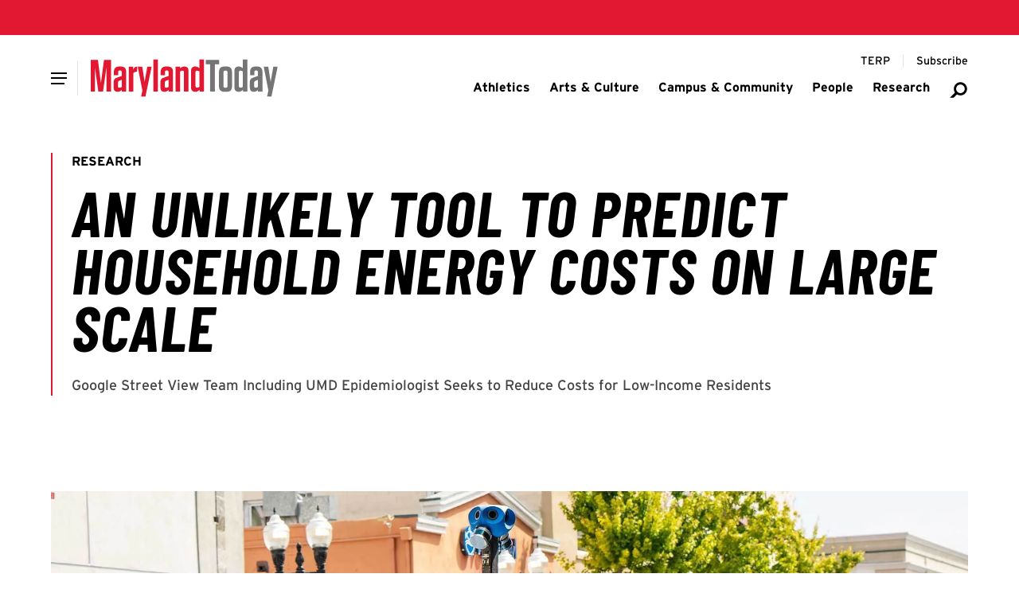

--- FILE ---
content_type: application/javascript; charset=utf-8
request_url: https://today.umd.edu/shellcraft/navigation.B-bkP7Xj.js
body_size: 22850
content:
import{S as e,K as t,M as n,w as r,N as o,O as s,P as i,c as a,Q as c}from"./events.Cz9uTkI6.js";import"./index.BVDEO55Z.js";import{c as u}from"./shared/umd-shell-fonts.Bb4newZs.js";import{s as l,m as p,a as f,aI as d,aJ as h,aK as v,a4 as m,a5 as y,a7 as b}from"./model-BaQaz-TB.Dnz_bvyT.js";import{h as w}from"./shared/umd-shell-header.CzKspeMq.js";import{d as g}from"./shared/umd-shell-rich-text.Ps3gFwMA.js";import"./shrinkThenRemove.ChuvXro5.js";const S=e=>{const t=document.createElement("template");return t.innerHTML="<style>".concat(e,"</style>"),t},_="data-child-ref",T="data-parent-ref",E="data-active",k="data-selected",O="data-slide",x="display-type",P="drawer-nav",I="interior-nav",L="navigation-slider-container",A="navigation-slider",C="navigation-slider-decorative-line",D="[".concat(x,"=").concat(P,"]"),M="[".concat(x,"=").concat(I,"]"),N=".".concat(L).concat(D),j=".".concat(L).concat(D," .").concat(C),R=".".concat(L).concat(D," .").concat(e.Elements.wrapper),F=".".concat(L).concat(D," .").concat(t.Elements.container),q=".".concat(L).concat(M," .").concat(t.Elements.container),U=".".concat(L).concat(M," .").concat(n.Elements.secondaryContainer," .").concat(t.Elements.container),Y=".".concat(L).concat(M," .").concat(e.Elements.headline),B="\n  ".concat(N," {\n    background-color: ").concat(u.white,";\n    padding: ").concat(l["2xl"]," 0;\n    width: calc(100vw - ").concat(l["8xl"],");\n    max-width: 400px;\n    min-width: 227px;\n  }\n\n  ").concat(R," {\n    padding: 0 ").concat(l.md,";\n  }\n\n  ").concat(j," {\n    display: block;\n  }\n\n  ").concat(F," {\n    padding-left: ").concat(l.sm,";\n  }\n"),W="\n  ".concat(q," {\n    border-bottom: 1px solid ").concat(u.gray.light,";\n    padding-bottom: ").concat(l.md,";\n    margin-bottom: ").concat(l.md,";\n  }\n\n  ").concat(U,":last-child {\n    margin-bottom: 0;\n  }\n\n  ").concat(Y," {\n    border-bottom: 1px solid ").concat(u.gray.light,";\n    padding-bottom: ").concat(l.md,";\n    margin-bottom: ").concat(l.md,";\n  }\n"),Q="\n  .".concat(C," {\n    position: absolute;\n    left: 0;\n    bottom: 0;\n    width: 100%;\n    height: 8px;\n    background-color: ").concat(u.red,";\n    display: none;\n  }\n"),G="\n  .".concat(A," {\n    position: relative;\n    overflow: hidden;\n    height: 100%;\n  }\n\n  .").concat(A," > * {\n    position: absolute;\n    top: 0;\n    left: 0;\n    width: 100%;\n    background-color: ").concat(u.white,";\n    display: none;\n  }\n\n  .").concat(A," > *[").concat(E,"] {\n    display: block;\n  }\n"),H="\n  .".concat(L," a[").concat(k,"] {\n    position: relative;\n  }\n\n  .").concat(L," a[").concat(k,"] span {\n    display: inline;\n    position: relative;\n    background-position: left calc(100% - 0px);\n    background-repeat: no-repeat;\n    background-size: 100% 2.5px;\n    background-image: linear-gradient(#ffd200, #ffd200);\n  }\n"),V={CreateElement:t=>(()=>{const n=document.createElement("div"),r=({withTransition:e=!1})=>{let t=500;c&&(t=Array.from(c.children).reduce((e,t)=>e+t.offsetHeight,50)),n.style.height="".concat(t,"px"),e&&(n.style.transition="height ".concat(300,"ms ease-in-out")),setTimeout(()=>{n.style.transition="none"},300)},o=({isRight:e=!1})=>{const t=n.querySelector("[".concat(E,"]")),r=e?(({element:e,attr:t})=>{const n=(e,t)=>!e||e.hasAttribute(t)?e:n(e.parentElement,t);return n(e,t)||e})({element:n.querySelector("[".concat(_,"=").concat(a,"]")),attr:O}):n.querySelector("[".concat(T,"=").concat(a,"]")),o=[t,r];if(!r)return null;const i=r.querySelector("a");if(!r||!t)throw new Error("Missing slide for slide event");(()=>{let n="100%",a="-100%";e&&(n="-100%",a="100%"),r.style.left=n,r.style.display="block",setTimeout(()=>{o.forEach(e=>{e.style.transition="transform ".concat(300,"ms ease-in-out"),e.style.transform="translateX(".concat(a,")")}),s({element:r,withTransition:!0})},100),setTimeout(()=>{o.forEach(e=>{e.style.transition="none",e.style.transform="translateX(0)",e.style.left="0",e.removeAttribute("style")}),r.setAttribute(E,""),t.removeAttribute(E),i&&i.focus()},400)})(),r.offsetHeight>n.offsetHeight&&setTimeout(()=>{r.style.overflowY="scroll",r.style.height="100%"},400)},s=({element:e,withTransition:t=!1})=>{c=e,setTimeout(()=>{r({withTransition:t})},100)},i=()=>{setTimeout(()=>{r({withTransition:!1})},200)};let a=null,c=null;const u=(t=>{const{displayType:n}=t,r=document.createElement("div"),o=document.createElement("div"),s=document.createElement("div");let i=I;return n===P&&(i=P),e.CreateElement({...t,slider:o}),o.classList.add(A),s.classList.add(C),r.appendChild(s),r.setAttribute(x,i),r.classList.add(L),r.appendChild(o),r.addEventListener("click",e=>{e.stopPropagation()}),r})({...t,GetContainer:()=>n,eventSlideLeft:()=>o({isRight:!1}),eventSlideRight:()=>o({isRight:!0}),setUpcomingSlide:e=>{a=e},setCurrentSlide:s,ATTRIBUTE_CHILD_REF:_,ATTRIBUTE_PARENT_REF:T,ATTRIBUTE_DATA_SLIDE:O,ATTRIBUTE_ACTIVE_SLIDE:E,currentSlide:c});return n.appendChild(u),window.addEventListener("resize",g(()=>{i()},20)),{container:n,events:{resize:i}}})(),Styles:"\n  .".concat(L," {\n    position: relative;\n    height: 100%;\n    cursor: default;\n  }\n\n  ").concat(e.Styles,"\n  ").concat(Q,"\n  ").concat(G,"\n  ").concat(H,"\n  ").concat(B,"\n  ").concat(W,"\n"),Elements:{slider:A}},z="nav-drawer-container",$="nav-drawer-overlay",K="nav-drawer-overlay-wrapper",X="nav-drawer-close-button",J="\n  .".concat(X," {\n    background-color: ").concat(u.red,";\n    display: flex;\n    align-items: center;\n    justify-content: center;\n    height: ").concat(l["2xl"],";\n    width: ").concat(l["2xl"],";\n    padding: 12px;\n    transition: background .5s ease-in-out;\n    order: 2;\n  }\n\n  .").concat(X,":hover,\n  .").concat(X,":focus {\n    background-color: ").concat(u.redDark,";\n  }\n\n  .").concat(X," svg {\n    fill: ").concat(u.white,";\n  }\n"),Z="\n  .".concat(z," {\n    position: fixed;\n    bottom: 0;\n    left: 0;\n    top: 0;\n    display: none;\n    z-index: 999999;\n  }\n\n  .").concat($," {\n    position: fixed;\n    top: 0;\n    left: 0;\n    height: 100vh;\n    width: 100vw;\n    background-color: rgba(0,0,0,0.5);\n    transition: opacity ").concat(300,"ms ease-in-out;\n    cursor: pointer;\n    opacity: 0;\n  }\n\n  .").concat(K," {\n    display: flex;\n    height: 100%;\n    transition: transform ").concat(400,"ms ease-in-out;\n    transform: translateX(-100%);\n  }\n\n  .").concat(K," > *:not(.").concat(X,") {\n    height: 100% !important;\n  }\n"),ee="\n  ".concat(V.Styles,"\n  ").concat(J,"\n  ").concat(Z,"\n"),te={CreateElement:e=>(()=>{const{context:t,primarySlideLinks:n}=e,r=document.querySelector("body"),o=document.createElement("div");if(!n)return null;const s=()=>{const e=o.querySelector(".".concat($)),t=e.querySelector(".".concat(K)),n=e.querySelector(".".concat(V.Elements.slider));e.style.opacity="0",t.style.transform="translateX(-100%)",setTimeout(()=>{e.removeAttribute("style"),t.removeAttribute("style"),r.style.overflow="auto",o.style.display="none"},400),n&&(n.style.overflowY="hidden")},i=()=>{const e=o.querySelector(".".concat($)),n=e.querySelector(".".concat(K)),i=n.querySelector(".".concat(X)),a=n.querySelector(".".concat(V.Elements.slider)),c=n.querySelector(".".concat(V.Elements.slider," div[data-active]"));o.style.display="block",e.style.display="block",n.style.display="flex",setTimeout(()=>{e.style.opacity="1",n.style.transform="translateX(0)",r.style.overflow="hidden",i.focus(),w({element:o,action:()=>s(),shadowDomContext:t})},100),setTimeout(()=>{c&&a&&c.offsetHeight>o.offsetHeight&&(a.style.overflowY="scroll")},200)},a=(e=>{const{eventClose:t}=e,n=document.createElement("div"),r=document.createElement("div"),o=(e=>{const t=document.createElement("button");return t.innerHTML=p,t.classList.add(X),t.setAttribute("aria-label","Close navigation drawer"),t.addEventListener("click",e.eventClose.bind(e)),t})(e),s=V.CreateElement({...e,displayType:"drawer-nav"});return r.classList.add(K),r.appendChild(o),r.appendChild(s.container),n.classList.add($),n.addEventListener("click",t.bind(e)),n.appendChild(r),n})({...e,eventOpen:i,eventClose:s});return o.classList.add(z),o.appendChild(a),{element:o,events:{eventOpen:i}}})(),Styles:ee},ne="nav-sticky-container",re="nav-sticky-wrapper",oe="nav-sticky-wrapper-fixed",se="\n  .".concat(ne," {\n    width: 100%;\n  }\n\n  .").concat(re," {\n    width: 100%;\n    background-color: white;\n  }\n\n  .").concat(oe," {\n    position: fixed;\n    top: 0;\n    box-shadow: 0 2px 4px rgba(0, 0, 0, 0.1);\n  }\n");var ie,ae=m({tagName:"umd-element-breadcrumb",slots:{paths:{required:!0}},createComponent:e=>{const t=a({element:e,slotRef:y.name.PATHS});return t?c({isThemeDark:b.dark({element:e}),linkListSlot:t}):{element:document.createElement("div"),styles:""}}}),ce={exports:{}},ue={exports:{}},le={exports:{}},pe={exports:{}},fe={exports:{}},de={exports:{}},he={},ve={exports:{}};function me(){return ie||(ie=1,function(e,t){function n(e){for(var t=e.toLowerCase(),n="",r=!1,o=0;o<6&&void 0!==t[o];o++){var s=t.charCodeAt(o);if(r=32===s,!(s>=97&&s<=102||s>=48&&s<=57))break;n+=t[o]}if(0!==n.length){var i=parseInt(n,16);return i>=55296&&i<=57343||0===i||i>1114111?["�",n.length+(r?1:0)]:[String.fromCodePoint(i),n.length+(r?1:0)]}}t.__esModule=!0,t.default=function(e){if(!r.test(e))return e;for(var t="",o=0;o<e.length;o++)if("\\"!==e[o])t+=e[o];else{var s=n(e.slice(o+1,o+7));if(void 0!==s){t+=s[0],o+=s[1];continue}if("\\"===e[o+1]){t+="\\",o++;continue}e.length===o+1&&(t+=e[o])}return t};var r=/\\/;e.exports=t.default}(ve,ve.exports)),ve.exports}var ye,be,we,ge,Se,_e={exports:{}},Te={exports:{}},Ee={exports:{}};function ke(){if(ge)return he;ge=1,he.__esModule=!0,he.unesc=he.stripComments=he.getProp=he.ensureObject=void 0;var e=i(me());he.unesc=e.default;var t,n,r=i((ye||(ye=1,t=_e,(n=_e.exports).__esModule=!0,n.default=function(e){for(var t=arguments.length,n=new Array(t>1?t-1:0),r=1;r<t;r++)n[r-1]=arguments[r];for(;n.length>0;){var o=n.shift();if(!e[o])return;e=e[o]}return e},t.exports=n.default),_e.exports));he.getProp=r.default;var o=i(function(){return be||(be=1,e=Te,(t=Te.exports).__esModule=!0,t.default=function(e){for(var t=arguments.length,n=new Array(t>1?t-1:0),r=1;r<t;r++)n[r-1]=arguments[r];for(;n.length>0;){var o=n.shift();e[o]||(e[o]={}),e=e[o]}},e.exports=t.default),Te.exports;var e,t}());he.ensureObject=o.default;var s=i(function(){return we||(we=1,e=Ee,(t=Ee.exports).__esModule=!0,t.default=function(e){for(var t="",n=e.indexOf("/*"),r=0;n>=0;){t+=e.slice(r,n);var o=e.indexOf("*/",n+2);if(o<0)return t;r=o+2,n=e.indexOf("/*",r)}return t+e.slice(r)},e.exports=t.default),Ee.exports;var e,t}());function i(e){return e&&e.__esModule?e:{default:e}}return he.stripComments=s.default,he}function Oe(){return Se||(Se=1,function(e,t){t.__esModule=!0,t.default=void 0;var n=ke();var r=function e(t,n){if("object"!=typeof t||null===t)return t;var r=new t.constructor;for(var o in t)if(t.hasOwnProperty(o)){var s=t[o];"parent"===o&&"object"==typeof s?n&&(r[o]=n):r[o]=s instanceof Array?s.map(function(t){return e(t,r)}):e(s,r)}return r},o=function(){function e(e){void 0===e&&(e={}),Object.assign(this,e),this.spaces=this.spaces||{},this.spaces.before=this.spaces.before||"",this.spaces.after=this.spaces.after||""}var t,o,s=e.prototype;return s.remove=function(){return this.parent&&this.parent.removeChild(this),this.parent=void 0,this},s.replaceWith=function(){if(this.parent){for(var e in arguments)this.parent.insertBefore(this,arguments[e]);this.remove()}return this},s.next=function(){return this.parent.at(this.parent.index(this)+1)},s.prev=function(){return this.parent.at(this.parent.index(this)-1)},s.clone=function(e){void 0===e&&(e={});var t=r(this);for(var n in e)t[n]=e[n];return t},s.appendToPropertyAndEscape=function(e,t,n){this.raws||(this.raws={});var r=this[e],o=this.raws[e];this[e]=r+t,o||n!==t?this.raws[e]=(o||r)+n:delete this.raws[e]},s.setPropertyAndEscape=function(e,t,n){this.raws||(this.raws={}),this[e]=t,this.raws[e]=n},s.setPropertyWithoutEscape=function(e,t){this[e]=t,this.raws&&delete this.raws[e]},s.isAtPosition=function(e,t){if(this.source&&this.source.start&&this.source.end)return!(this.source.start.line>e||this.source.end.line<e||this.source.start.line===e&&this.source.start.column>t||this.source.end.line===e&&this.source.end.column<t)},s.stringifyProperty=function(e){return this.raws&&this.raws[e]||this[e]},s.valueToString=function(){return String(this.stringifyProperty("value"))},s.toString=function(){return[this.rawSpaceBefore,this.valueToString(),this.rawSpaceAfter].join("")},t=e,(o=[{key:"rawSpaceBefore",get:function(){var e=this.raws&&this.raws.spaces&&this.raws.spaces.before;return void 0===e&&(e=this.spaces&&this.spaces.before),e||""},set:function(e){(0,n.ensureObject)(this,"raws","spaces"),this.raws.spaces.before=e}},{key:"rawSpaceAfter",get:function(){var e=this.raws&&this.raws.spaces&&this.raws.spaces.after;return void 0===e&&(e=this.spaces.after),e||""},set:function(e){(0,n.ensureObject)(this,"raws","spaces"),this.raws.spaces.after=e}}])&&function(e,t){for(var n=0;n<t.length;n++){var r=t[n];r.enumerable=r.enumerable||!1,r.configurable=!0,"value"in r&&(r.writable=!0),Object.defineProperty(e,r.key,r)}}(t.prototype,o),Object.defineProperty(t,"prototype",{writable:!1}),e}();t.default=o,e.exports=t.default}(de,de.exports)),de.exports}var xe,Pe,Ie,Le={};function Ae(){return xe||(xe=1,Le.__esModule=!0,Le.UNIVERSAL=Le.TAG=Le.STRING=Le.SELECTOR=Le.ROOT=Le.PSEUDO=Le.NESTING=Le.ID=Le.COMMENT=Le.COMBINATOR=Le.CLASS=Le.ATTRIBUTE=void 0,Le.TAG="tag",Le.STRING="string",Le.SELECTOR="selector",Le.ROOT="root",Le.PSEUDO="pseudo",Le.NESTING="nesting",Le.ID="id",Le.COMMENT="comment",Le.COMBINATOR="combinator",Le.CLASS="class",Le.ATTRIBUTE="attribute",Le.UNIVERSAL="universal"),Le}function Ce(){return Pe||(Pe=1,function(e,t){t.__esModule=!0,t.default=void 0;var n,r=(n=Oe())&&n.__esModule?n:{default:n},o=function(e){if(e&&e.__esModule)return e;if(null===e||"object"!=typeof e&&"function"!=typeof e)return{default:e};var t=s(void 0);if(t&&t.has(e))return t.get(e);var n={},r=Object.defineProperty&&Object.getOwnPropertyDescriptor;for(var o in e)if("default"!==o&&Object.prototype.hasOwnProperty.call(e,o)){var i=r?Object.getOwnPropertyDescriptor(e,o):null;i&&(i.get||i.set)?Object.defineProperty(n,o,i):n[o]=e[o]}return n.default=e,t&&t.set(e,n),n}(Ae());function s(e){if("function"!=typeof WeakMap)return null;var t=new WeakMap,n=new WeakMap;return(s=function(e){return e?n:t})(e)}function i(e,t){(null==t||t>e.length)&&(t=e.length);for(var n=0,r=new Array(t);n<t;n++)r[n]=e[n];return r}function a(e,t){return(a=Object.setPrototypeOf?Object.setPrototypeOf.bind():function(e,t){return e.__proto__=t,e})(e,t)}var c=function(e){var t,n;function r(t){var n;return(n=e.call(this,t)||this).nodes||(n.nodes=[]),n}n=e,(t=r).prototype=Object.create(n.prototype),t.prototype.constructor=t,a(t,n);var s,c,u=r.prototype;return u.append=function(e){return e.parent=this,this.nodes.push(e),this},u.prepend=function(e){return e.parent=this,this.nodes.unshift(e),this},u.at=function(e){return this.nodes[e]},u.index=function(e){return"number"==typeof e?e:this.nodes.indexOf(e)},u.removeChild=function(e){var t;for(var n in e=this.index(e),this.at(e).parent=void 0,this.nodes.splice(e,1),this.indexes)(t=this.indexes[n])>=e&&(this.indexes[n]=t-1);return this},u.removeAll=function(){for(var e,t=function(e,t){var n="undefined"!=typeof Symbol&&e[Symbol.iterator]||e["@@iterator"];if(n)return(n=n.call(e)).next.bind(n);if(Array.isArray(e)||(n=function(e,t){if(e){if("string"==typeof e)return i(e,t);var n=Object.prototype.toString.call(e).slice(8,-1);return"Object"===n&&e.constructor&&(n=e.constructor.name),"Map"===n||"Set"===n?Array.from(e):"Arguments"===n||/^(?:Ui|I)nt(?:8|16|32)(?:Clamped)?Array$/.test(n)?i(e,t):void 0}}(e))||t){n&&(e=n);var r=0;return function(){return r>=e.length?{done:!0}:{done:!1,value:e[r++]}}}throw new TypeError("Invalid attempt to iterate non-iterable instance.\nIn order to be iterable, non-array objects must have a [Symbol.iterator]() method.")}(this.nodes);!(e=t()).done;)e.value.parent=void 0;return this.nodes=[],this},u.empty=function(){return this.removeAll()},u.insertAfter=function(e,t){t.parent=this;var n,r=this.index(e);for(var o in this.nodes.splice(r+1,0,t),t.parent=this,this.indexes)r<=(n=this.indexes[o])&&(this.indexes[o]=n+1);return this},u.insertBefore=function(e,t){t.parent=this;var n,r=this.index(e);for(var o in this.nodes.splice(r,0,t),t.parent=this,this.indexes)(n=this.indexes[o])<=r&&(this.indexes[o]=n+1);return this},u._findChildAtPosition=function(e,t){var n=void 0;return this.each(function(r){if(r.atPosition){var o=r.atPosition(e,t);if(o)return n=o,!1}else if(r.isAtPosition(e,t))return n=r,!1}),n},u.atPosition=function(e,t){return this.isAtPosition(e,t)?this._findChildAtPosition(e,t)||this:void 0},u._inferEndPosition=function(){this.last&&this.last.source&&this.last.source.end&&(this.source=this.source||{},this.source.end=this.source.end||{},Object.assign(this.source.end,this.last.source.end))},u.each=function(e){this.lastEach||(this.lastEach=0),this.indexes||(this.indexes={}),this.lastEach++;var t=this.lastEach;if(this.indexes[t]=0,this.length){for(var n,r;this.indexes[t]<this.length&&(n=this.indexes[t],!1!==(r=e(this.at(n),n)));)this.indexes[t]+=1;return delete this.indexes[t],!1!==r&&void 0}},u.walk=function(e){return this.each(function(t,n){var r=e(t,n);if(!1!==r&&t.length&&(r=t.walk(e)),!1===r)return!1})},u.walkAttributes=function(e){var t=this;return this.walk(function(n){if(n.type===o.ATTRIBUTE)return e.call(t,n)})},u.walkClasses=function(e){var t=this;return this.walk(function(n){if(n.type===o.CLASS)return e.call(t,n)})},u.walkCombinators=function(e){var t=this;return this.walk(function(n){if(n.type===o.COMBINATOR)return e.call(t,n)})},u.walkComments=function(e){var t=this;return this.walk(function(n){if(n.type===o.COMMENT)return e.call(t,n)})},u.walkIds=function(e){var t=this;return this.walk(function(n){if(n.type===o.ID)return e.call(t,n)})},u.walkNesting=function(e){var t=this;return this.walk(function(n){if(n.type===o.NESTING)return e.call(t,n)})},u.walkPseudos=function(e){var t=this;return this.walk(function(n){if(n.type===o.PSEUDO)return e.call(t,n)})},u.walkTags=function(e){var t=this;return this.walk(function(n){if(n.type===o.TAG)return e.call(t,n)})},u.walkUniversals=function(e){var t=this;return this.walk(function(n){if(n.type===o.UNIVERSAL)return e.call(t,n)})},u.split=function(e){var t=this,n=[];return this.reduce(function(r,o,s){var i=e.call(t,o);return n.push(o),i?(r.push(n),n=[]):s===t.length-1&&r.push(n),r},[])},u.map=function(e){return this.nodes.map(e)},u.reduce=function(e,t){return this.nodes.reduce(e,t)},u.every=function(e){return this.nodes.every(e)},u.some=function(e){return this.nodes.some(e)},u.filter=function(e){return this.nodes.filter(e)},u.sort=function(e){return this.nodes.sort(e)},u.toString=function(){return this.map(String).join("")},s=r,(c=[{key:"first",get:function(){return this.at(0)}},{key:"last",get:function(){return this.at(this.length-1)}},{key:"length",get:function(){return this.nodes.length}}])&&function(e,t){for(var n=0;n<t.length;n++){var r=t[n];r.enumerable=r.enumerable||!1,r.configurable=!0,"value"in r&&(r.writable=!0),Object.defineProperty(e,r.key,r)}}(s.prototype,c),Object.defineProperty(s,"prototype",{writable:!1}),r}(r.default);t.default=c,e.exports=t.default}(fe,fe.exports)),fe.exports}function De(){return Ie||(Ie=1,function(e,t){t.__esModule=!0,t.default=void 0;var n,r=(n=Ce())&&n.__esModule?n:{default:n},o=Ae();function s(e,t){return(s=Object.setPrototypeOf?Object.setPrototypeOf.bind():function(e,t){return e.__proto__=t,e})(e,t)}var i=function(e){var t,n;function r(t){var n;return(n=e.call(this,t)||this).type=o.ROOT,n}n=e,(t=r).prototype=Object.create(n.prototype),t.prototype.constructor=t,s(t,n);var i,a,c=r.prototype;return c.toString=function(){var e=this.reduce(function(e,t){return e.push(String(t)),e},[]).join(",");return this.trailingComma?e+",":e},c.error=function(e,t){return this._error?this._error(e,t):new Error(e)},i=r,(a=[{key:"errorGenerator",set:function(e){this._error=e}}])&&function(e,t){for(var n=0;n<t.length;n++){var r=t[n];r.enumerable=r.enumerable||!1,r.configurable=!0,"value"in r&&(r.writable=!0),Object.defineProperty(e,r.key,r)}}(i.prototype,a),Object.defineProperty(i,"prototype",{writable:!1}),r}(r.default);t.default=i,e.exports=t.default}(pe,pe.exports)),pe.exports}var Me,Ne={exports:{}};function je(){return Me||(Me=1,function(e,t){t.__esModule=!0,t.default=void 0;var n,r=(n=Ce())&&n.__esModule?n:{default:n},o=Ae();function s(e,t){return(s=Object.setPrototypeOf?Object.setPrototypeOf.bind():function(e,t){return e.__proto__=t,e})(e,t)}var i=function(e){var t,n;function r(t){var n;return(n=e.call(this,t)||this).type=o.SELECTOR,n}return n=e,(t=r).prototype=Object.create(n.prototype),t.prototype.constructor=t,s(t,n),r}(r.default);t.default=i,e.exports=t.default}(Ne,Ne.exports)),Ne.exports}var Re,Fe,qe,Ue={exports:{}};function Ye(){if(Fe)return Re;Fe=1;var e={}.hasOwnProperty,t=/[ -,\.\/:-@\[-\^`\{-~]/,n=/[ -,\.\/:-@\[\]\^`\{-~]/,r=/(^|\\+)?(\\[A-F0-9]{1,6})\x20(?![a-fA-F0-9\x20])/g,o=function o(s,i){"single"!=(i=function(t,n){if(!t)return n;var r={};for(var o in n)r[o]=e.call(t,o)?t[o]:n[o];return r}(i,o.options)).quotes&&"double"!=i.quotes&&(i.quotes="single");for(var a="double"==i.quotes?'"':"'",c=i.isIdentifier,u=s.charAt(0),l="",p=0,f=s.length;p<f;){var d=s.charAt(p++),h=d.charCodeAt(),v=void 0;if(h<32||h>126){if(h>=55296&&h<=56319&&p<f){var m=s.charCodeAt(p++);56320==(64512&m)?h=((1023&h)<<10)+(1023&m)+65536:p--}v="\\"+h.toString(16).toUpperCase()+" "}else v=i.escapeEverything?t.test(d)?"\\"+d:"\\"+h.toString(16).toUpperCase()+" ":/[\t\n\f\r\x0B]/.test(d)?"\\"+h.toString(16).toUpperCase()+" ":"\\"==d||!c&&('"'==d&&a==d||"'"==d&&a==d)||c&&n.test(d)?"\\"+d:d;l+=v}return c&&(/^-[-\d]/.test(l)?l="\\-"+l.slice(1):/\d/.test(u)&&(l="\\3"+u+" "+l.slice(1))),l=l.replace(r,function(e,t,n){return t&&t.length%2?e:(t||"")+n}),!c&&i.wrap?a+l+a:l};return o.options={escapeEverything:!1,isIdentifier:!1,quotes:"single",wrap:!1},o.version="3.0.0",Re=o}function Be(){return qe||(qe=1,function(e,t){t.__esModule=!0,t.default=void 0;var n=i(Ye()),r=ke(),o=i(Oe()),s=Ae();function i(e){return e&&e.__esModule?e:{default:e}}function a(e,t){return(a=Object.setPrototypeOf?Object.setPrototypeOf.bind():function(e,t){return e.__proto__=t,e})(e,t)}var c=function(e){var t,o,i,c;function u(t){var n;return(n=e.call(this,t)||this).type=s.CLASS,n._constructed=!0,n}return o=e,(t=u).prototype=Object.create(o.prototype),t.prototype.constructor=t,a(t,o),u.prototype.valueToString=function(){return"."+e.prototype.valueToString.call(this)},i=u,(c=[{key:"value",get:function(){return this._value},set:function(e){if(this._constructed){var t=(0,n.default)(e,{isIdentifier:!0});t!==e?((0,r.ensureObject)(this,"raws"),this.raws.value=t):this.raws&&delete this.raws.value}this._value=e}}])&&function(e,t){for(var n=0;n<t.length;n++){var r=t[n];r.enumerable=r.enumerable||!1,r.configurable=!0,"value"in r&&(r.writable=!0),Object.defineProperty(e,r.key,r)}}(i.prototype,c),Object.defineProperty(i,"prototype",{writable:!1}),u}(o.default);t.default=c,e.exports=t.default}(Ue,Ue.exports)),Ue.exports}var We,Qe={exports:{}};function Ge(){return We||(We=1,function(e,t){t.__esModule=!0,t.default=void 0;var n,r=(n=Oe())&&n.__esModule?n:{default:n},o=Ae();function s(e,t){return(s=Object.setPrototypeOf?Object.setPrototypeOf.bind():function(e,t){return e.__proto__=t,e})(e,t)}var i=function(e){var t,n;function r(t){var n;return(n=e.call(this,t)||this).type=o.COMMENT,n}return n=e,(t=r).prototype=Object.create(n.prototype),t.prototype.constructor=t,s(t,n),r}(r.default);t.default=i,e.exports=t.default}(Qe,Qe.exports)),Qe.exports}var He,Ve={exports:{}};function ze(){return He||(He=1,function(e,t){t.__esModule=!0,t.default=void 0;var n,r=(n=Oe())&&n.__esModule?n:{default:n},o=Ae();function s(e,t){return(s=Object.setPrototypeOf?Object.setPrototypeOf.bind():function(e,t){return e.__proto__=t,e})(e,t)}var i=function(e){var t,n;function r(t){var n;return(n=e.call(this,t)||this).type=o.ID,n}return n=e,(t=r).prototype=Object.create(n.prototype),t.prototype.constructor=t,s(t,n),r.prototype.valueToString=function(){return"#"+e.prototype.valueToString.call(this)},r}(r.default);t.default=i,e.exports=t.default}(Ve,Ve.exports)),Ve.exports}var $e,Ke,Xe={exports:{}},Je={exports:{}};function Ze(){return $e||($e=1,function(e,t){t.__esModule=!0,t.default=void 0;var n=o(Ye()),r=ke();function o(e){return e&&e.__esModule?e:{default:e}}function s(e,t){return(s=Object.setPrototypeOf?Object.setPrototypeOf.bind():function(e,t){return e.__proto__=t,e})(e,t)}var i=function(e){var t,o;function i(){return e.apply(this,arguments)||this}o=e,(t=i).prototype=Object.create(o.prototype),t.prototype.constructor=t,s(t,o);var a,c,u=i.prototype;return u.qualifiedName=function(e){return this.namespace?this.namespaceString+"|"+e:e},u.valueToString=function(){return this.qualifiedName(e.prototype.valueToString.call(this))},a=i,(c=[{key:"namespace",get:function(){return this._namespace},set:function(e){if(!0===e||"*"===e||"&"===e)return this._namespace=e,void(this.raws&&delete this.raws.namespace);var t=(0,n.default)(e,{isIdentifier:!0});this._namespace=e,t!==e?((0,r.ensureObject)(this,"raws"),this.raws.namespace=t):this.raws&&delete this.raws.namespace}},{key:"ns",get:function(){return this._namespace},set:function(e){this.namespace=e}},{key:"namespaceString",get:function(){if(this.namespace){var e=this.stringifyProperty("namespace");return!0===e?"":e}return""}}])&&function(e,t){for(var n=0;n<t.length;n++){var r=t[n];r.enumerable=r.enumerable||!1,r.configurable=!0,"value"in r&&(r.writable=!0),Object.defineProperty(e,r.key,r)}}(a.prototype,c),Object.defineProperty(a,"prototype",{writable:!1}),i}(o(Oe()).default);t.default=i,e.exports=t.default}(Je,Je.exports)),Je.exports}function et(){return Ke||(Ke=1,function(e,t){t.__esModule=!0,t.default=void 0;var n,r=(n=Ze())&&n.__esModule?n:{default:n},o=Ae();function s(e,t){return(s=Object.setPrototypeOf?Object.setPrototypeOf.bind():function(e,t){return e.__proto__=t,e})(e,t)}var i=function(e){var t,n;function r(t){var n;return(n=e.call(this,t)||this).type=o.TAG,n}return n=e,(t=r).prototype=Object.create(n.prototype),t.prototype.constructor=t,s(t,n),r}(r.default);t.default=i,e.exports=t.default}(Xe,Xe.exports)),Xe.exports}var tt,nt={exports:{}};function rt(){return tt||(tt=1,function(e,t){t.__esModule=!0,t.default=void 0;var n,r=(n=Oe())&&n.__esModule?n:{default:n},o=Ae();function s(e,t){return(s=Object.setPrototypeOf?Object.setPrototypeOf.bind():function(e,t){return e.__proto__=t,e})(e,t)}var i=function(e){var t,n;function r(t){var n;return(n=e.call(this,t)||this).type=o.STRING,n}return n=e,(t=r).prototype=Object.create(n.prototype),t.prototype.constructor=t,s(t,n),r}(r.default);t.default=i,e.exports=t.default}(nt,nt.exports)),nt.exports}var ot,st={exports:{}};function it(){return ot||(ot=1,function(e,t){t.__esModule=!0,t.default=void 0;var n,r=(n=Ce())&&n.__esModule?n:{default:n},o=Ae();function s(e,t){return(s=Object.setPrototypeOf?Object.setPrototypeOf.bind():function(e,t){return e.__proto__=t,e})(e,t)}var i=function(e){var t,n;function r(t){var n;return(n=e.call(this,t)||this).type=o.PSEUDO,n}return n=e,(t=r).prototype=Object.create(n.prototype),t.prototype.constructor=t,s(t,n),r.prototype.toString=function(){var e=this.length?"("+this.map(String).join(",")+")":"";return[this.rawSpaceBefore,this.stringifyProperty("value"),e,this.rawSpaceAfter].join("")},r}(r.default);t.default=i,e.exports=t.default}(st,st.exports)),st.exports}var at,ct,ut,lt={};function pt(){return ut||(ut=1,function(e){e.__esModule=!0,e.default=void 0,e.unescapeValue=d;var t,n=i(Ye()),r=i(me()),o=i(Ze()),s=Ae();function i(e){return e&&e.__esModule?e:{default:e}}function a(e,t){return(a=Object.setPrototypeOf?Object.setPrototypeOf.bind():function(e,t){return e.__proto__=t,e})(e,t)}var c=function(){if(ct)return at;function e(e){try{if(!v.localStorage)return!1}catch(n){return!1}var t=v.localStorage[e];return null!=t&&"true"===String(t).toLowerCase()}return ct=1,at=function(t,n){if(e("noDeprecation"))return t;var r=!1;return function(){if(!r){if(e("throwDeprecation"))throw new Error(n);e("traceDeprecation"),r=!0}return t.apply(this,arguments)}},at}(),u=/^('|")([^]*)\1$/,l=c(function(){},"Assigning an attribute a value containing characters that might need to be escaped is deprecated. Call attribute.setValue() instead."),p=c(function(){},"Assigning attr.quoted is deprecated and has no effect. Assign to attr.quoteMark instead."),f=c(function(){},"Constructing an Attribute selector with a value without specifying quoteMark is deprecated. Note: The value should be unescaped now.");function d(e){var t=!1,n=null,o=e,s=o.match(u);return s&&(n=s[1],o=s[2]),(o=(0,r.default)(o))!==e&&(t=!0),{deprecatedUsage:t,unescaped:o,quoteMark:n}}var h=function(e){var t,r;function o(t){var n;return void 0===t&&(t={}),n=e.call(this,function(e){if(void 0!==e.quoteMark)return e;if(void 0===e.value)return e;f();var t=d(e.value),n=t.quoteMark,r=t.unescaped;return e.raws||(e.raws={}),void 0===e.raws.value&&(e.raws.value=e.value),e.value=r,e.quoteMark=n,e}(t))||this,n.type=s.ATTRIBUTE,n.raws=n.raws||{},Object.defineProperty(n.raws,"unquoted",{get:c(function(){return n.value},"attr.raws.unquoted is deprecated. Call attr.value instead."),set:c(function(){return n.value},"Setting attr.raws.unquoted is deprecated and has no effect. attr.value is unescaped by default now.")}),n._constructed=!0,n}r=e,(t=o).prototype=Object.create(r.prototype),t.prototype.constructor=t,a(t,r);var i,u,h=o.prototype;return h.getQuotedValue=function(e){void 0===e&&(e={});var t=this._determineQuoteMark(e),r=m[t];return(0,n.default)(this._value,r)},h._determineQuoteMark=function(e){return e.smart?this.smartQuoteMark(e):this.preferredQuoteMark(e)},h.setValue=function(e,t){void 0===t&&(t={}),this._value=e,this._quoteMark=this._determineQuoteMark(t),this._syncRawValue()},h.smartQuoteMark=function(e){var t=this.value,r=t.replace(/[^']/g,"").length,s=t.replace(/[^"]/g,"").length;if(r+s===0){var i=(0,n.default)(t,{isIdentifier:!0});if(i===t)return o.NO_QUOTE;var a=this.preferredQuoteMark(e);if(a===o.NO_QUOTE){var c=this.quoteMark||e.quoteMark||o.DOUBLE_QUOTE,u=m[c];if((0,n.default)(t,u).length<i.length)return c}return a}return s===r?this.preferredQuoteMark(e):s<r?o.DOUBLE_QUOTE:o.SINGLE_QUOTE},h.preferredQuoteMark=function(e){var t=e.preferCurrentQuoteMark?this.quoteMark:e.quoteMark;return void 0===t&&(t=e.preferCurrentQuoteMark?e.quoteMark:this.quoteMark),void 0===t&&(t=o.DOUBLE_QUOTE),t},h._syncRawValue=function(){var e=(0,n.default)(this._value,m[this.quoteMark]);e===this._value?this.raws&&delete this.raws.value:this.raws.value=e},h._handleEscapes=function(e,t){if(this._constructed){var r=(0,n.default)(t,{isIdentifier:!0});r!==t?this.raws[e]=r:delete this.raws[e]}},h._spacesFor=function(e){var t=this.spaces[e]||{},n=this.raws.spaces&&this.raws.spaces[e]||{};return Object.assign({before:"",after:""},t,n)},h._stringFor=function(e,t,n){void 0===t&&(t=e),void 0===n&&(n=y);var r=this._spacesFor(t);return n(this.stringifyProperty(e),r)},h.offsetOf=function(e){var t=1,n=this._spacesFor("attribute");if(t+=n.before.length,"namespace"===e||"ns"===e)return this.namespace?t:-1;if("attributeNS"===e)return t;if(t+=this.namespaceString.length,this.namespace&&(t+=1),"attribute"===e)return t;t+=this.stringifyProperty("attribute").length,t+=n.after.length;var r=this._spacesFor("operator");t+=r.before.length;var o=this.stringifyProperty("operator");if("operator"===e)return o?t:-1;t+=o.length,t+=r.after.length;var s=this._spacesFor("value");t+=s.before.length;var i=this.stringifyProperty("value");return"value"===e?i?t:-1:(t+=i.length,t+=s.after.length,t+=this._spacesFor("insensitive").before.length,"insensitive"===e&&this.insensitive?t:-1)},h.toString=function(){var e=this,t=[this.rawSpaceBefore,"["];return t.push(this._stringFor("qualifiedAttribute","attribute")),this.operator&&(this.value||""===this.value)&&(t.push(this._stringFor("operator")),t.push(this._stringFor("value")),t.push(this._stringFor("insensitiveFlag","insensitive",function(t,n){return!(t.length>0)||e.quoted||0!==n.before.length||e.spaces.value&&e.spaces.value.after||(n.before=" "),y(t,n)}))),t.push("]"),t.push(this.rawSpaceAfter),t.join("")},i=o,(u=[{key:"quoted",get:function(){var e=this.quoteMark;return"'"===e||'"'===e},set:function(e){p()}},{key:"quoteMark",get:function(){return this._quoteMark},set:function(e){this._constructed?this._quoteMark!==e&&(this._quoteMark=e,this._syncRawValue()):this._quoteMark=e}},{key:"qualifiedAttribute",get:function(){return this.qualifiedName(this.raws.attribute||this.attribute)}},{key:"insensitiveFlag",get:function(){return this.insensitive?"i":""}},{key:"value",get:function(){return this._value},set:function(e){if(this._constructed){var t=d(e),n=t.deprecatedUsage,r=t.unescaped,o=t.quoteMark;if(n&&l(),r===this._value&&o===this._quoteMark)return;this._value=r,this._quoteMark=o,this._syncRawValue()}else this._value=e}},{key:"insensitive",get:function(){return this._insensitive},set:function(e){e||(this._insensitive=!1,!this.raws||"I"!==this.raws.insensitiveFlag&&"i"!==this.raws.insensitiveFlag||(this.raws.insensitiveFlag=void 0)),this._insensitive=e}},{key:"attribute",get:function(){return this._attribute},set:function(e){this._handleEscapes("attribute",e),this._attribute=e}}])&&function(e,t){for(var n=0;n<t.length;n++){var r=t[n];r.enumerable=r.enumerable||!1,r.configurable=!0,"value"in r&&(r.writable=!0),Object.defineProperty(e,r.key,r)}}(i.prototype,u),Object.defineProperty(i,"prototype",{writable:!1}),o}(o.default);e.default=h,h.NO_QUOTE=null,h.SINGLE_QUOTE="'",h.DOUBLE_QUOTE='"';var m=((t={"'":{quotes:"single",wrap:!0},'"':{quotes:"double",wrap:!0}}).null={isIdentifier:!0},t);function y(e,t){return""+t.before+e+t.after}}(lt)),lt}var ft,dt={exports:{}};function ht(){return ft||(ft=1,function(e,t){t.__esModule=!0,t.default=void 0;var n,r=(n=Ze())&&n.__esModule?n:{default:n},o=Ae();function s(e,t){return(s=Object.setPrototypeOf?Object.setPrototypeOf.bind():function(e,t){return e.__proto__=t,e})(e,t)}var i=function(e){var t,n;function r(t){var n;return(n=e.call(this,t)||this).type=o.UNIVERSAL,n.value="*",n}return n=e,(t=r).prototype=Object.create(n.prototype),t.prototype.constructor=t,s(t,n),r}(r.default);t.default=i,e.exports=t.default}(dt,dt.exports)),dt.exports}var vt,mt={exports:{}};function yt(){return vt||(vt=1,function(e,t){t.__esModule=!0,t.default=void 0;var n,r=(n=Oe())&&n.__esModule?n:{default:n},o=Ae();function s(e,t){return(s=Object.setPrototypeOf?Object.setPrototypeOf.bind():function(e,t){return e.__proto__=t,e})(e,t)}var i=function(e){var t,n;function r(t){var n;return(n=e.call(this,t)||this).type=o.COMBINATOR,n}return n=e,(t=r).prototype=Object.create(n.prototype),t.prototype.constructor=t,s(t,n),r}(r.default);t.default=i,e.exports=t.default}(mt,mt.exports)),mt.exports}var bt,wt={exports:{}};function gt(){return bt||(bt=1,function(e,t){t.__esModule=!0,t.default=void 0;var n,r=(n=Oe())&&n.__esModule?n:{default:n},o=Ae();function s(e,t){return(s=Object.setPrototypeOf?Object.setPrototypeOf.bind():function(e,t){return e.__proto__=t,e})(e,t)}var i=function(e){var t,n;function r(t){var n;return(n=e.call(this,t)||this).type=o.NESTING,n.value="&",n}return n=e,(t=r).prototype=Object.create(n.prototype),t.prototype.constructor=t,s(t,n),r}(r.default);t.default=i,e.exports=t.default}(wt,wt.exports)),wt.exports}var St,_t,Tt,Et,kt,Ot={exports:{}},xt={},Pt={};function It(){return _t||(_t=1,Pt.__esModule=!0,Pt.word=Pt.tilde=Pt.tab=Pt.str=Pt.space=Pt.slash=Pt.singleQuote=Pt.semicolon=Pt.plus=Pt.pipe=Pt.openSquare=Pt.openParenthesis=Pt.newline=Pt.greaterThan=Pt.feed=Pt.equals=Pt.doubleQuote=Pt.dollar=Pt.cr=Pt.comment=Pt.comma=Pt.combinator=Pt.colon=Pt.closeSquare=Pt.closeParenthesis=Pt.caret=Pt.bang=Pt.backslash=Pt.at=Pt.asterisk=Pt.ampersand=void 0,Pt.ampersand=38,Pt.asterisk=42,Pt.at=64,Pt.comma=44,Pt.colon=58,Pt.semicolon=59,Pt.openParenthesis=40,Pt.closeParenthesis=41,Pt.openSquare=91,Pt.closeSquare=93,Pt.dollar=36,Pt.tilde=126,Pt.caret=94,Pt.plus=43,Pt.equals=61,Pt.pipe=124,Pt.greaterThan=62,Pt.space=32,Pt.singleQuote=39,Pt.doubleQuote=34,Pt.slash=47,Pt.bang=33,Pt.backslash=92,Pt.cr=13,Pt.feed=12,Pt.newline=10,Pt.tab=9,Pt.str=39,Pt.comment=-1,Pt.word=-2,Pt.combinator=-3),Pt}function Lt(){return Et||(Et=1,function(e,t){t.__esModule=!0,t.default=void 0;var n,r,o=T(De()),s=T(je()),i=T(Be()),a=T(Ge()),c=T(ze()),u=T(et()),l=T(rt()),p=T(it()),f=_(pt()),d=T(ht()),h=T(yt()),v=T(gt()),m=T(function(){return St||(St=1,e=Ot,(t=Ot.exports).__esModule=!0,t.default=function(e){return e.sort(function(e,t){return e-t})},e.exports=t.default),Ot.exports;var e,t}()),y=_((Tt||(Tt=1,function(e){e.__esModule=!0,e.FIELDS=void 0,e.default=function(e){var t,n,o,s,i,a,c,l,p,f,d,h,v=[],m=e.css.valueOf(),y=m.length,b=-1,w=1,g=0,S=0;function _(t,n){if(!e.safe)throw e.error("Unclosed "+t,w,g-b,g);l=(m+=n).length-1}for(;g<y;){switch((t=m.charCodeAt(g))===r.newline&&(b=g,w+=1),t){case r.space:case r.tab:case r.newline:case r.cr:case r.feed:l=g;do{l+=1,(t=m.charCodeAt(l))===r.newline&&(b=l,w+=1)}while(t===r.space||t===r.newline||t===r.tab||t===r.cr||t===r.feed);h=r.space,o=w,n=l-b-1,S=l;break;case r.plus:case r.greaterThan:case r.tilde:case r.pipe:l=g;do{l+=1,t=m.charCodeAt(l)}while(t===r.plus||t===r.greaterThan||t===r.tilde||t===r.pipe);h=r.combinator,o=w,n=g-b,S=l;break;case r.asterisk:case r.ampersand:case r.bang:case r.comma:case r.equals:case r.dollar:case r.caret:case r.openSquare:case r.closeSquare:case r.colon:case r.semicolon:case r.openParenthesis:case r.closeParenthesis:h=t,o=w,n=g-b,S=(l=g)+1;break;case r.singleQuote:case r.doubleQuote:d=t===r.singleQuote?"'":'"',l=g;do{for(s=!1,-1===(l=m.indexOf(d,l+1))&&_("quote",d),i=l;m.charCodeAt(i-1)===r.backslash;)i-=1,s=!s}while(s);h=r.str,o=w,n=g-b,S=l+1;break;default:t===r.slash&&m.charCodeAt(g+1)===r.asterisk?(0===(l=m.indexOf("*/",g+2)+1)&&_("comment","*/"),(a=(c=m.slice(g,l+1).split("\n")).length-1)>0?(p=w+a,f=l-c[a].length):(p=w,f=b),h=r.comment,w=p,o=p,n=l-f):t===r.slash?(h=t,o=w,n=g-b,S=(l=g)+1):(l=u(m,g),h=r.word,o=w,n=l-b),S=l+1}v.push([h,w,g-b,o,n,g,S]),f&&(b=f,f=null),g=S}return v};var t,n,r=function(e){if(e&&e.__esModule)return e;if(null===e||"object"!=typeof e&&"function"!=typeof e)return{default:e};var t=o(void 0);if(t&&t.has(e))return t.get(e);var n={},r=Object.defineProperty&&Object.getOwnPropertyDescriptor;for(var s in e)if("default"!==s&&Object.prototype.hasOwnProperty.call(e,s)){var i=r?Object.getOwnPropertyDescriptor(e,s):null;i&&(i.get||i.set)?Object.defineProperty(n,s,i):n[s]=e[s]}return n.default=e,t&&t.set(e,n),n}(It());function o(e){if("function"!=typeof WeakMap)return null;var t=new WeakMap,n=new WeakMap;return(o=function(e){return e?n:t})(e)}for(var s=((t={})[r.tab]=!0,t[r.newline]=!0,t[r.cr]=!0,t[r.feed]=!0,t),i=((n={})[r.space]=!0,n[r.tab]=!0,n[r.newline]=!0,n[r.cr]=!0,n[r.feed]=!0,n[r.ampersand]=!0,n[r.asterisk]=!0,n[r.bang]=!0,n[r.comma]=!0,n[r.colon]=!0,n[r.semicolon]=!0,n[r.openParenthesis]=!0,n[r.closeParenthesis]=!0,n[r.openSquare]=!0,n[r.closeSquare]=!0,n[r.singleQuote]=!0,n[r.doubleQuote]=!0,n[r.plus]=!0,n[r.pipe]=!0,n[r.tilde]=!0,n[r.greaterThan]=!0,n[r.equals]=!0,n[r.dollar]=!0,n[r.caret]=!0,n[r.slash]=!0,n),a={},c=0;c<22;c++)a["0123456789abcdefABCDEF".charCodeAt(c)]=!0;function u(e,t){var n,o=t;do{if(n=e.charCodeAt(o),i[n])return o-1;n===r.backslash?o=l(e,o)+1:o++}while(o<e.length);return o-1}function l(e,t){var n=t,o=e.charCodeAt(n+1);if(s[o]);else if(a[o]){var i=0;do{n++,i++,o=e.charCodeAt(n+1)}while(a[o]&&i<6);i<6&&o===r.space&&n++}else n++;return n}e.FIELDS={TYPE:0,START_LINE:1,START_COL:2,END_LINE:3,END_COL:4,START_POS:5,END_POS:6}}(xt)),xt)),b=_(It()),w=_(Ae()),g=ke();function S(e){if("function"!=typeof WeakMap)return null;var t=new WeakMap,n=new WeakMap;return(S=function(e){return e?n:t})(e)}function _(e,t){if(e&&e.__esModule)return e;if(null===e||"object"!=typeof e&&"function"!=typeof e)return{default:e};var n=S(t);if(n&&n.has(e))return n.get(e);var r={},o=Object.defineProperty&&Object.getOwnPropertyDescriptor;for(var s in e)if("default"!==s&&Object.prototype.hasOwnProperty.call(e,s)){var i=o?Object.getOwnPropertyDescriptor(e,s):null;i&&(i.get||i.set)?Object.defineProperty(r,s,i):r[s]=e[s]}return r.default=e,n&&n.set(e,r),r}function T(e){return e&&e.__esModule?e:{default:e}}var E=((n={})[b.space]=!0,n[b.cr]=!0,n[b.feed]=!0,n[b.newline]=!0,n[b.tab]=!0,n),k=Object.assign({},E,((r={})[b.comment]=!0,r));function O(e){return{line:e[y.FIELDS.START_LINE],column:e[y.FIELDS.START_COL]}}function x(e){return{line:e[y.FIELDS.END_LINE],column:e[y.FIELDS.END_COL]}}function P(e,t,n,r){return{start:{line:e,column:t},end:{line:n,column:r}}}function I(e){return P(e[y.FIELDS.START_LINE],e[y.FIELDS.START_COL],e[y.FIELDS.END_LINE],e[y.FIELDS.END_COL])}function L(e,t){if(e)return P(e[y.FIELDS.START_LINE],e[y.FIELDS.START_COL],t[y.FIELDS.END_LINE],t[y.FIELDS.END_COL])}function A(e,t){var n=e[t];if("string"==typeof n)return-1!==n.indexOf("\\")&&((0,g.ensureObject)(e,"raws"),e[t]=(0,g.unesc)(n),void 0===e.raws[t]&&(e.raws[t]=n)),e}function C(e,t){for(var n=-1,r=[];-1!==(n=e.indexOf(t,n+1));)r.push(n);return r}var D=function(){function e(e,t){void 0===t&&(t={}),this.rule=e,this.options=Object.assign({lossy:!1,safe:!1},t),this.position=0,this.css="string"==typeof this.rule?this.rule:this.rule.selector,this.tokens=(0,y.default)({css:this.css,error:this._errorGenerator(),safe:this.options.safe});var n=L(this.tokens[0],this.tokens[this.tokens.length-1]);this.root=new o.default({source:n}),this.root.errorGenerator=this._errorGenerator();var r=new s.default({source:{start:{line:1,column:1}}});this.root.append(r),this.current=r,this.loop()}var t,n,r=e.prototype;return r._errorGenerator=function(){var e=this;return function(t,n){return"string"==typeof e.rule?new Error(t):e.rule.error(t,n)}},r.attribute=function(){var e=[],t=this.currToken;for(this.position++;this.position<this.tokens.length&&this.currToken[y.FIELDS.TYPE]!==b.closeSquare;)e.push(this.currToken),this.position++;if(this.currToken[y.FIELDS.TYPE]!==b.closeSquare)return this.expected("closing square bracket",this.currToken[y.FIELDS.START_POS]);var n=e.length,r={source:P(t[1],t[2],this.currToken[3],this.currToken[4]),sourceIndex:t[y.FIELDS.START_POS]};if(1===n&&!~[b.word].indexOf(e[0][y.FIELDS.TYPE]))return this.expected("attribute",e[0][y.FIELDS.START_POS]);for(var o=0,s="",i="",a=null,c=!1;o<n;){var u=e[o],l=this.content(u),p=e[o+1];switch(u[y.FIELDS.TYPE]){case b.space:if(c=!0,this.options.lossy)break;if(a){(0,g.ensureObject)(r,"spaces",a);var d=r.spaces[a].after||"";r.spaces[a].after=d+l;var h=(0,g.getProp)(r,"raws","spaces",a,"after")||null;h&&(r.raws.spaces[a].after=h+l)}else s+=l,i+=l;break;case b.asterisk:p[y.FIELDS.TYPE]===b.equals?(r.operator=l,a="operator"):r.namespace&&("namespace"!==a||c)||!p||(s&&((0,g.ensureObject)(r,"spaces","attribute"),r.spaces.attribute.before=s,s=""),i&&((0,g.ensureObject)(r,"raws","spaces","attribute"),r.raws.spaces.attribute.before=s,i=""),r.namespace=(r.namespace||"")+l,(0,g.getProp)(r,"raws","namespace")&&(r.raws.namespace+=l),a="namespace"),c=!1;break;case b.dollar:if("value"===a){var v=(0,g.getProp)(r,"raws","value");r.value+="$",v&&(r.raws.value=v+"$");break}case b.caret:p[y.FIELDS.TYPE]===b.equals&&(r.operator=l,a="operator"),c=!1;break;case b.combinator:if("~"===l&&p[y.FIELDS.TYPE]===b.equals&&(r.operator=l,a="operator"),"|"!==l){c=!1;break}p[y.FIELDS.TYPE]===b.equals?(r.operator=l,a="operator"):r.namespace||r.attribute||(r.namespace=!0),c=!1;break;case b.word:if(p&&"|"===this.content(p)&&e[o+2]&&e[o+2][y.FIELDS.TYPE]!==b.equals&&!r.operator&&!r.namespace)r.namespace=l,a="namespace";else if(!r.attribute||"attribute"===a&&!c)s&&((0,g.ensureObject)(r,"spaces","attribute"),r.spaces.attribute.before=s,s=""),i&&((0,g.ensureObject)(r,"raws","spaces","attribute"),r.raws.spaces.attribute.before=i,i=""),r.attribute=(r.attribute||"")+l,(0,g.getProp)(r,"raws","attribute")&&(r.raws.attribute+=l),a="attribute";else if(!r.value&&""!==r.value||"value"===a&&!c&&!r.quoteMark){var m=(0,g.unesc)(l),w=(0,g.getProp)(r,"raws","value")||"",S=r.value||"";r.value=S+m,r.quoteMark=null,(m!==l||w)&&((0,g.ensureObject)(r,"raws"),r.raws.value=(w||S)+l),a="value"}else{var _="i"===l||"I"===l;!r.value&&""!==r.value||!r.quoteMark&&!c?(r.value||""===r.value)&&(a="value",r.value+=l,r.raws.value&&(r.raws.value+=l)):(r.insensitive=_,_&&"I"!==l||((0,g.ensureObject)(r,"raws"),r.raws.insensitiveFlag=l),a="insensitive",s&&((0,g.ensureObject)(r,"spaces","insensitive"),r.spaces.insensitive.before=s,s=""),i&&((0,g.ensureObject)(r,"raws","spaces","insensitive"),r.raws.spaces.insensitive.before=i,i=""))}c=!1;break;case b.str:if(!r.attribute||!r.operator)return this.error("Expected an attribute followed by an operator preceding the string.",{index:u[y.FIELDS.START_POS]});var T=(0,f.unescapeValue)(l),E=T.unescaped,k=T.quoteMark;r.value=E,r.quoteMark=k,a="value",(0,g.ensureObject)(r,"raws"),r.raws.value=l,c=!1;break;case b.equals:if(!r.attribute)return this.expected("attribute",u[y.FIELDS.START_POS],l);if(r.value)return this.error('Unexpected "=" found; an operator was already defined.',{index:u[y.FIELDS.START_POS]});r.operator=r.operator?r.operator+l:l,a="operator",c=!1;break;case b.comment:if(a)if(c||p&&p[y.FIELDS.TYPE]===b.space||"insensitive"===a){var O=(0,g.getProp)(r,"spaces",a,"after")||"",x=(0,g.getProp)(r,"raws","spaces",a,"after")||O;(0,g.ensureObject)(r,"raws","spaces",a),r.raws.spaces[a].after=x+l}else{var I=r[a]||"",L=(0,g.getProp)(r,"raws",a)||I;(0,g.ensureObject)(r,"raws"),r.raws[a]=L+l}else i+=l;break;default:return this.error('Unexpected "'+l+'" found.',{index:u[y.FIELDS.START_POS]})}o++}A(r,"attribute"),A(r,"namespace"),this.newNode(new f.default(r)),this.position++},r.parseWhitespaceEquivalentTokens=function(e){e<0&&(e=this.tokens.length);var t=this.position,n=[],r="",o=void 0;do{if(E[this.currToken[y.FIELDS.TYPE]])this.options.lossy||(r+=this.content());else if(this.currToken[y.FIELDS.TYPE]===b.comment){var s={};r&&(s.before=r,r=""),o=new a.default({value:this.content(),source:I(this.currToken),sourceIndex:this.currToken[y.FIELDS.START_POS],spaces:s}),n.push(o)}}while(++this.position<e);if(r)if(o)o.spaces.after=r;else if(!this.options.lossy){var i=this.tokens[t],c=this.tokens[this.position-1];n.push(new l.default({value:"",source:P(i[y.FIELDS.START_LINE],i[y.FIELDS.START_COL],c[y.FIELDS.END_LINE],c[y.FIELDS.END_COL]),sourceIndex:i[y.FIELDS.START_POS],spaces:{before:r,after:""}}))}return n},r.convertWhitespaceNodesToSpace=function(e,t){var n=this;void 0===t&&(t=!1);var r="",o="";return e.forEach(function(e){var s=n.lossySpace(e.spaces.before,t),i=n.lossySpace(e.rawSpaceBefore,t);r+=s+n.lossySpace(e.spaces.after,t&&0===s.length),o+=s+e.value+n.lossySpace(e.rawSpaceAfter,t&&0===i.length)}),o===r&&(o=void 0),{space:r,rawSpace:o}},r.isNamedCombinator=function(e){return void 0===e&&(e=this.position),this.tokens[e+0]&&this.tokens[e+0][y.FIELDS.TYPE]===b.slash&&this.tokens[e+1]&&this.tokens[e+1][y.FIELDS.TYPE]===b.word&&this.tokens[e+2]&&this.tokens[e+2][y.FIELDS.TYPE]===b.slash},r.namedCombinator=function(){if(this.isNamedCombinator()){var e=this.content(this.tokens[this.position+1]),t=(0,g.unesc)(e).toLowerCase(),n={};t!==e&&(n.value="/"+e+"/");var r=new h.default({value:"/"+t+"/",source:P(this.currToken[y.FIELDS.START_LINE],this.currToken[y.FIELDS.START_COL],this.tokens[this.position+2][y.FIELDS.END_LINE],this.tokens[this.position+2][y.FIELDS.END_COL]),sourceIndex:this.currToken[y.FIELDS.START_POS],raws:n});return this.position=this.position+3,r}this.unexpected()},r.combinator=function(){var e=this;if("|"===this.content())return this.namespace();var t=this.locateNextMeaningfulToken(this.position);if(!(t<0||this.tokens[t][y.FIELDS.TYPE]===b.comma)){var n,r=this.currToken,o=void 0;if(t>this.position&&(o=this.parseWhitespaceEquivalentTokens(t)),this.isNamedCombinator()?n=this.namedCombinator():this.currToken[y.FIELDS.TYPE]===b.combinator?(n=new h.default({value:this.content(),source:I(this.currToken),sourceIndex:this.currToken[y.FIELDS.START_POS]}),this.position++):E[this.currToken[y.FIELDS.TYPE]]||o||this.unexpected(),n){if(o){var s=this.convertWhitespaceNodesToSpace(o),i=s.space,a=s.rawSpace;n.spaces.before=i,n.rawSpaceBefore=a}}else{var c=this.convertWhitespaceNodesToSpace(o,!0),u=c.space,l=c.rawSpace;l||(l=u);var p={},f={spaces:{}};u.endsWith(" ")&&l.endsWith(" ")?(p.before=u.slice(0,u.length-1),f.spaces.before=l.slice(0,l.length-1)):u.startsWith(" ")&&l.startsWith(" ")?(p.after=u.slice(1),f.spaces.after=l.slice(1)):f.value=l,n=new h.default({value:" ",source:L(r,this.tokens[this.position-1]),sourceIndex:r[y.FIELDS.START_POS],spaces:p,raws:f})}return this.currToken&&this.currToken[y.FIELDS.TYPE]===b.space&&(n.spaces.after=this.optionalSpace(this.content()),this.position++),this.newNode(n)}var d=this.parseWhitespaceEquivalentTokens(t);if(d.length>0){var v=this.current.last;if(v){var m=this.convertWhitespaceNodesToSpace(d),w=m.space,g=m.rawSpace;void 0!==g&&(v.rawSpaceAfter+=g),v.spaces.after+=w}else d.forEach(function(t){return e.newNode(t)})}},r.comma=function(){if(this.position===this.tokens.length-1)return this.root.trailingComma=!0,void this.position++;this.current._inferEndPosition();var e=new s.default({source:{start:O(this.tokens[this.position+1])}});this.current.parent.append(e),this.current=e,this.position++},r.comment=function(){var e=this.currToken;this.newNode(new a.default({value:this.content(),source:I(e),sourceIndex:e[y.FIELDS.START_POS]})),this.position++},r.error=function(e,t){throw this.root.error(e,t)},r.missingBackslash=function(){return this.error("Expected a backslash preceding the semicolon.",{index:this.currToken[y.FIELDS.START_POS]})},r.missingParenthesis=function(){return this.expected("opening parenthesis",this.currToken[y.FIELDS.START_POS])},r.missingSquareBracket=function(){return this.expected("opening square bracket",this.currToken[y.FIELDS.START_POS])},r.unexpected=function(){return this.error("Unexpected '"+this.content()+"'. Escaping special characters with \\ may help.",this.currToken[y.FIELDS.START_POS])},r.unexpectedPipe=function(){return this.error("Unexpected '|'.",this.currToken[y.FIELDS.START_POS])},r.namespace=function(){var e=this.prevToken&&this.content(this.prevToken)||!0;return this.nextToken[y.FIELDS.TYPE]===b.word?(this.position++,this.word(e)):this.nextToken[y.FIELDS.TYPE]===b.asterisk?(this.position++,this.universal(e)):void this.unexpectedPipe()},r.nesting=function(){if(this.nextToken&&"|"===this.content(this.nextToken))this.position++;else{var e=this.currToken;this.newNode(new v.default({value:this.content(),source:I(e),sourceIndex:e[y.FIELDS.START_POS]})),this.position++}},r.parentheses=function(){var e=this.current.last,t=1;if(this.position++,e&&e.type===w.PSEUDO){var n=new s.default({source:{start:O(this.tokens[this.position-1])}}),r=this.current;for(e.append(n),this.current=n;this.position<this.tokens.length&&t;)this.currToken[y.FIELDS.TYPE]===b.openParenthesis&&t++,this.currToken[y.FIELDS.TYPE]===b.closeParenthesis&&t--,t?this.parse():(this.current.source.end=x(this.currToken),this.current.parent.source.end=x(this.currToken),this.position++);this.current=r}else{for(var o,i=this.currToken,a="(";this.position<this.tokens.length&&t;)this.currToken[y.FIELDS.TYPE]===b.openParenthesis&&t++,this.currToken[y.FIELDS.TYPE]===b.closeParenthesis&&t--,o=this.currToken,a+=this.parseParenthesisToken(this.currToken),this.position++;e?e.appendToPropertyAndEscape("value",a,a):this.newNode(new l.default({value:a,source:P(i[y.FIELDS.START_LINE],i[y.FIELDS.START_COL],o[y.FIELDS.END_LINE],o[y.FIELDS.END_COL]),sourceIndex:i[y.FIELDS.START_POS]}))}if(t)return this.expected("closing parenthesis",this.currToken[y.FIELDS.START_POS])},r.pseudo=function(){for(var e=this,t="",n=this.currToken;this.currToken&&this.currToken[y.FIELDS.TYPE]===b.colon;)t+=this.content(),this.position++;return this.currToken?this.currToken[y.FIELDS.TYPE]!==b.word?this.expected(["pseudo-class","pseudo-element"],this.currToken[y.FIELDS.START_POS]):void this.splitWord(!1,function(r,o){t+=r,e.newNode(new p.default({value:t,source:L(n,e.currToken),sourceIndex:n[y.FIELDS.START_POS]})),o>1&&e.nextToken&&e.nextToken[y.FIELDS.TYPE]===b.openParenthesis&&e.error("Misplaced parenthesis.",{index:e.nextToken[y.FIELDS.START_POS]})}):this.expected(["pseudo-class","pseudo-element"],this.position-1)},r.space=function(){var e=this.content();0===this.position||this.prevToken[y.FIELDS.TYPE]===b.comma||this.prevToken[y.FIELDS.TYPE]===b.openParenthesis||this.current.nodes.every(function(e){return"comment"===e.type})?(this.spaces=this.optionalSpace(e),this.position++):this.position===this.tokens.length-1||this.nextToken[y.FIELDS.TYPE]===b.comma||this.nextToken[y.FIELDS.TYPE]===b.closeParenthesis?(this.current.last.spaces.after=this.optionalSpace(e),this.position++):this.combinator()},r.string=function(){var e=this.currToken;this.newNode(new l.default({value:this.content(),source:I(e),sourceIndex:e[y.FIELDS.START_POS]})),this.position++},r.universal=function(e){var t=this.nextToken;if(t&&"|"===this.content(t))return this.position++,this.namespace();var n=this.currToken;this.newNode(new d.default({value:this.content(),source:I(n),sourceIndex:n[y.FIELDS.START_POS]}),e),this.position++},r.splitWord=function(e,t){for(var n=this,r=this.nextToken,o=this.content();r&&~[b.dollar,b.caret,b.equals,b.word].indexOf(r[y.FIELDS.TYPE]);){this.position++;var s=this.content();if(o+=s,s.lastIndexOf("\\")===s.length-1){var a=this.nextToken;a&&a[y.FIELDS.TYPE]===b.space&&(o+=this.requiredSpace(this.content(a)),this.position++)}r=this.nextToken}var l=C(o,".").filter(function(e){var t="\\"===o[e-1],n=/^\d+\.\d+%$/.test(o);return!t&&!n}),p=C(o,"#").filter(function(e){return"\\"!==o[e-1]}),f=C(o,"#{");f.length&&(p=p.filter(function(e){return!~f.indexOf(e)}));var d=(0,m.default)(function(){var e=Array.prototype.concat.apply([],arguments);return e.filter(function(t,n){return n===e.indexOf(t)})}([0].concat(l,p)));d.forEach(function(r,s){var a,f=d[s+1]||o.length,h=o.slice(r,f);if(0===s&&t)return t.call(n,h,d.length);var v=n.currToken,m=v[y.FIELDS.START_POS]+d[s],b=P(v[1],v[2]+r,v[3],v[2]+(f-1));if(~l.indexOf(r)){var w={value:h.slice(1),source:b,sourceIndex:m};a=new i.default(A(w,"value"))}else if(~p.indexOf(r)){var g={value:h.slice(1),source:b,sourceIndex:m};a=new c.default(A(g,"value"))}else{var S={value:h,source:b,sourceIndex:m};A(S,"value"),a=new u.default(S)}n.newNode(a,e),e=null}),this.position++},r.word=function(e){var t=this.nextToken;return t&&"|"===this.content(t)?(this.position++,this.namespace()):this.splitWord(e)},r.loop=function(){for(;this.position<this.tokens.length;)this.parse(!0);return this.current._inferEndPosition(),this.root},r.parse=function(e){switch(this.currToken[y.FIELDS.TYPE]){case b.space:this.space();break;case b.comment:this.comment();break;case b.openParenthesis:this.parentheses();break;case b.closeParenthesis:e&&this.missingParenthesis();break;case b.openSquare:this.attribute();break;case b.dollar:case b.caret:case b.equals:case b.word:this.word();break;case b.colon:this.pseudo();break;case b.comma:this.comma();break;case b.asterisk:this.universal();break;case b.ampersand:this.nesting();break;case b.slash:case b.combinator:this.combinator();break;case b.str:this.string();break;case b.closeSquare:this.missingSquareBracket();case b.semicolon:this.missingBackslash();default:this.unexpected()}},r.expected=function(e,t,n){if(Array.isArray(e)){var r=e.pop();e=e.join(", ")+" or "+r}var o=/^[aeiou]/.test(e[0])?"an":"a";return n?this.error("Expected "+o+" "+e+', found "'+n+'" instead.',{index:t}):this.error("Expected "+o+" "+e+".",{index:t})},r.requiredSpace=function(e){return this.options.lossy?" ":e},r.optionalSpace=function(e){return this.options.lossy?"":e},r.lossySpace=function(e,t){return this.options.lossy?t?" ":"":e},r.parseParenthesisToken=function(e){var t=this.content(e);return e[y.FIELDS.TYPE]===b.space?this.requiredSpace(t):t},r.newNode=function(e,t){return t&&(/^ +$/.test(t)&&(this.options.lossy||(this.spaces=(this.spaces||"")+t),t=!0),e.namespace=t,A(e,"namespace")),this.spaces&&(e.spaces.before=this.spaces,this.spaces=""),this.current.append(e)},r.content=function(e){return void 0===e&&(e=this.currToken),this.css.slice(e[y.FIELDS.START_POS],e[y.FIELDS.END_POS])},r.locateNextMeaningfulToken=function(e){void 0===e&&(e=this.position+1);for(var t=e;t<this.tokens.length;){if(!k[this.tokens[t][y.FIELDS.TYPE]])return t;t++}return-1},t=e,(n=[{key:"currToken",get:function(){return this.tokens[this.position]}},{key:"nextToken",get:function(){return this.tokens[this.position+1]}},{key:"prevToken",get:function(){return this.tokens[this.position-1]}}])&&function(e,t){for(var n=0;n<t.length;n++){var r=t[n];r.enumerable=r.enumerable||!1,r.configurable=!0,"value"in r&&(r.writable=!0),Object.defineProperty(e,r.key,r)}}(t.prototype,n),Object.defineProperty(t,"prototype",{writable:!1}),e}();t.default=D,e.exports=t.default}(le,le.exports)),le.exports}var At,Ct,Dt,Mt,Nt,jt,Rt,Ft,qt,Ut,Yt,Bt,Wt,Qt,Gt,Ht,Vt,zt,$t={},Kt={},Xt={};function Jt(){if(Ft)return Rt;Ft=1;let e=function(){if(jt)return Nt;jt=1;var e=/-(\w|$)/g,t=function(e,t){return t.toUpperCase()};return Nt=function(n){return"float"===(n=n.toLowerCase())?"cssFloat":45===n.charCodeAt(0)&&109===n.charCodeAt(1)&&115===n.charCodeAt(2)&&45===n.charCodeAt(3)?n.substr(1).replace(e,t):n.replace(e,t)}}(),t={boxFlex:!0,boxFlexGroup:!0,columnCount:!0,flex:!0,flexGrow:!0,flexPositive:!0,flexShrink:!0,flexNegative:!0,fontWeight:!0,lineClamp:!0,lineHeight:!0,opacity:!0,order:!0,orphans:!0,tabSize:!0,widows:!0,zIndex:!0,zoom:!0,fillOpacity:!0,strokeDashoffset:!0,strokeOpacity:!0,strokeWidth:!0};function n(e){return void 0===e.nodes||r(e)}function r(o){let s,i={};return o.each(o=>{if("atrule"===o.type)s="@"+o.name,o.params&&(s+=" "+o.params),void 0===i[s]?i[s]=n(o):Array.isArray(i[s])?i[s].push(n(o)):i[s]=[i[s],n(o)];else if("rule"===o.type){let e=r(o);if(i[o.selector])for(let t in e)i[o.selector][t]=e[t];else i[o.selector]=e}else if("decl"===o.type){s="-"===o.prop[0]&&"-"===o.prop[1]||o.parent&&":export"===o.parent.selector?o.prop:e(o.prop);let n=o.value;!isNaN(o.value)&&t[s]&&(n=parseFloat(o.value)),o.important&&(n+=" !important"),void 0===i[s]?i[s]=n:Array.isArray(i[s])?i[s].push(n):i[s]=[i[s],n]}}),i}return Rt=r}function Zt(){if(Ut)return qt;Ut=1;let e=h(),t=/\s*!important\s*$/i,n={"box-flex":!0,"box-flex-group":!0,"column-count":!0,flex:!0,"flex-grow":!0,"flex-positive":!0,"flex-shrink":!0,"flex-negative":!0,"font-weight":!0,"line-clamp":!0,"line-height":!0,opacity:!0,order:!0,orphans:!0,"tab-size":!0,widows:!0,"z-index":!0,zoom:!0,"fill-opacity":!0,"stroke-dashoffset":!0,"stroke-opacity":!0,"stroke-width":!0};function r(r,o,s){!1!==s&&null!==s&&(o.startsWith("--")||(o=o.replace(/([A-Z])/g,"-$1").replace(/^ms-/,"-ms-").toLowerCase()),"number"==typeof s&&(0===s||n[o]?s=s.toString():s+="px"),"css-float"===o&&(o="float"),t.test(s)?(s=s.replace(t,""),r.push(e.decl({prop:o,value:s,important:!0}))):r.push(e.decl({prop:o,value:s})))}function o(t,n,r){let o=e.atRule({name:n[1],params:n[3]||""});"object"==typeof r&&(o.nodes=[],s(r,o)),t.push(o)}function s(t,n){let i,a,c;for(i in t)if(a=t[i],null!=a)if("@"===i[0]){let e=i.match(/@(\S+)(\s+([\W\w]*)\s*)?/);if(Array.isArray(a))for(let t of a)o(n,e,t);else o(n,e,a)}else if(Array.isArray(a))for(let e of a)r(n,i,e);else"object"==typeof a?(c=e.rule({selector:i}),s(a,c),n.push(c)):r(n,i,a)}return qt=function(t){let n=e.root();return s(t,n),n}}function en(){if(Bt)return Yt;Bt=1;let e=Jt();return Yt=function(t){return console&&console.warn&&t.warnings().forEach(e=>{e.plugin}),e(t.root)}}d((Mt||(Mt=1,function(e,t){t.__esModule=!0,t.default=void 0;var n,r=(kt||(kt=1,function(e,t){t.__esModule=!0,t.default=void 0;var n,r=(n=Lt())&&n.__esModule?n:{default:n},o=function(){function e(e,t){this.func=e||function(){},this.funcRes=null,this.options=t}var t=e.prototype;return t._shouldUpdateSelector=function(e,t){return void 0===t&&(t={}),!1!==Object.assign({},this.options,t).updateSelector&&"string"!=typeof e},t._isLossy=function(e){return void 0===e&&(e={}),!1===Object.assign({},this.options,e).lossless},t._root=function(e,t){return void 0===t&&(t={}),new r.default(e,this._parseOptions(t)).root},t._parseOptions=function(e){return{lossy:this._isLossy(e)}},t._run=function(e,t){var n=this;return void 0===t&&(t={}),new Promise(function(r,o){try{var s=n._root(e,t);Promise.resolve(n.func(s)).then(function(r){var o=void 0;return n._shouldUpdateSelector(e,t)&&(o=s.toString(),e.selector=o),{transform:r,root:s,string:o}}).then(r,o)}catch(i){return void o(i)}})},t._runSync=function(e,t){void 0===t&&(t={});var n=this._root(e,t),r=this.func(n);if(r&&"function"==typeof r.then)throw new Error("Selector processor returned a promise to a synchronous call.");var o=void 0;return t.updateSelector&&"string"!=typeof e&&(o=n.toString(),e.selector=o),{transform:r,root:n,string:o}},t.ast=function(e,t){return this._run(e,t).then(function(e){return e.root})},t.astSync=function(e,t){return this._runSync(e,t).root},t.transform=function(e,t){return this._run(e,t).then(function(e){return e.transform})},t.transformSync=function(e,t){return this._runSync(e,t).transform},t.process=function(e,t){return this._run(e,t).then(function(e){return e.string||e.root.toString()})},t.processSync=function(e,t){var n=this._runSync(e,t);return n.string||n.root.toString()},e}();t.default=o,e.exports=t.default}(ue,ue.exports)),(n=ue.exports)&&n.__esModule?n:{default:n}),o=function(e){if(e&&e.__esModule)return e;if(null===e||"object"!=typeof e&&"function"!=typeof e)return{default:e};var t=s(void 0);if(t&&t.has(e))return t.get(e);var n={},r=Object.defineProperty&&Object.getOwnPropertyDescriptor;for(var o in e)if("default"!==o&&Object.prototype.hasOwnProperty.call(e,o)){var i=r?Object.getOwnPropertyDescriptor(e,o):null;i&&(i.get||i.set)?Object.defineProperty(n,o,i):n[o]=e[o]}return n.default=e,t&&t.set(e,n),n}((Dt||(Dt=1,function(e){e.__esModule=!0;var t=Ae();Object.keys(t).forEach(function(n){"default"!==n&&"__esModule"!==n&&(n in e&&e[n]===t[n]||(e[n]=t[n]))});var n=function(){if(At)return Kt;At=1,Kt.__esModule=!0,Kt.universal=Kt.tag=Kt.string=Kt.selector=Kt.root=Kt.pseudo=Kt.nesting=Kt.id=Kt.comment=Kt.combinator=Kt.className=Kt.attribute=void 0;var e=f(pt()),t=f(Be()),n=f(yt()),r=f(Ge()),o=f(ze()),s=f(gt()),i=f(it()),a=f(De()),c=f(je()),u=f(rt()),l=f(et()),p=f(ht());function f(e){return e&&e.__esModule?e:{default:e}}return Kt.attribute=function(t){return new e.default(t)},Kt.className=function(e){return new t.default(e)},Kt.combinator=function(e){return new n.default(e)},Kt.comment=function(e){return new r.default(e)},Kt.id=function(e){return new o.default(e)},Kt.nesting=function(e){return new s.default(e)},Kt.pseudo=function(e){return new i.default(e)},Kt.root=function(e){return new a.default(e)},Kt.selector=function(e){return new c.default(e)},Kt.string=function(e){return new u.default(e)},Kt.tag=function(e){return new l.default(e)},Kt.universal=function(e){return new p.default(e)},Kt}();Object.keys(n).forEach(function(t){"default"!==t&&"__esModule"!==t&&(t in e&&e[t]===n[t]||(e[t]=n[t]))});var r=function(){if(Ct)return Xt;Ct=1,Xt.__esModule=!0,Xt.isComment=Xt.isCombinator=Xt.isClassName=Xt.isAttribute=void 0,Xt.isContainer=function(e){return!(!r(e)||!e.walk)},Xt.isIdentifier=void 0,Xt.isNamespace=function(e){return s(e)||v(e)},Xt.isNesting=void 0,Xt.isNode=r,Xt.isPseudo=void 0,Xt.isPseudoClass=function(e){return p(e)&&!y(e)},Xt.isPseudoElement=y,Xt.isUniversal=Xt.isTag=Xt.isString=Xt.isSelector=Xt.isRoot=void 0;var e,t=Ae(),n=((e={})[t.ATTRIBUTE]=!0,e[t.CLASS]=!0,e[t.COMBINATOR]=!0,e[t.COMMENT]=!0,e[t.ID]=!0,e[t.NESTING]=!0,e[t.PSEUDO]=!0,e[t.ROOT]=!0,e[t.SELECTOR]=!0,e[t.STRING]=!0,e[t.TAG]=!0,e[t.UNIVERSAL]=!0,e);function r(e){return"object"==typeof e&&n[e.type]}function o(e,t){return r(t)&&t.type===e}var s=o.bind(null,t.ATTRIBUTE);Xt.isAttribute=s;var i=o.bind(null,t.CLASS);Xt.isClassName=i;var a=o.bind(null,t.COMBINATOR);Xt.isCombinator=a;var c=o.bind(null,t.COMMENT);Xt.isComment=c;var u=o.bind(null,t.ID);Xt.isIdentifier=u;var l=o.bind(null,t.NESTING);Xt.isNesting=l;var p=o.bind(null,t.PSEUDO);Xt.isPseudo=p;var f=o.bind(null,t.ROOT);Xt.isRoot=f;var d=o.bind(null,t.SELECTOR);Xt.isSelector=d;var h=o.bind(null,t.STRING);Xt.isString=h;var v=o.bind(null,t.TAG);Xt.isTag=v;var m=o.bind(null,t.UNIVERSAL);function y(e){return p(e)&&e.value&&(e.value.startsWith("::")||":before"===e.value.toLowerCase()||":after"===e.value.toLowerCase()||":first-letter"===e.value.toLowerCase()||":first-line"===e.value.toLowerCase())}return Xt.isUniversal=m,Xt}();Object.keys(r).forEach(function(t){"default"!==t&&"__esModule"!==t&&(t in e&&e[t]===r[t]||(e[t]=r[t]))})}($t)),$t));function s(e){if("function"!=typeof WeakMap)return null;var t=new WeakMap,n=new WeakMap;return(s=function(e){return e?n:t})(e)}var i=function(e){return new r.default(e)};Object.assign(i,o),delete i.__esModule;var a=i;t.default=a,e.exports=t.default}(ce,ce.exports)),ce.exports)).pseudo({value:":is"}),function(){if(zt)return Vt;zt=1;let e=Jt(),t=Zt(),n=function(){if(Qt)return Wt;Qt=1;let e=h(),t=en(),n=Zt();return Wt=function(r){let o=e(r);return async e=>{let r=await o.process(e,{parser:n,from:void 0});return t(r)}}}(),r=function(){if(Ht)return Gt;Ht=1;let e=h(),t=en(),n=Zt();return Gt=function(r){let o=e(r);return e=>{let r=o.process(e,{parser:n,from:void 0});return t(r)}}}();Vt={objectify:e,parse:t,async:n,sync:r}}();const tn="\n  :host {\n    color: ".concat(f.color.black,";\n  }\n  \n  :host * {\n    margin: 0;\n    padding: 0;\n    box-sizing: border-box;\n  }\n\n  div {\n    line-height: 1;\n  }\n\n  h1, h2, h3, h4, h5, h6 {\n    font-size: inherit;\n    font-weight: inherit;\n    line-height: inherit;\n    color: ").concat(f.color.black,";\n  }\n\n  p {\n    color: ").concat(f.color.gray.dark,";\n  }\n\n  a {\n    text-decoration: inherit;\n    color: inherit;\n  }\n\n  address {\n    font-style: normal;\n  }\n\n  strong, b {\n    font-weight: 700;\n  }\n\n  em, i {\n    font-style: italic;\n  }\n\n  button {\n    border: none;\n    background: none;\n    cursor: pointer;\n  }\n\n  img {\n    max-width: 100%;\n    display: block;\n  }\n\n  .sr-only {\n    clip: rect(0,0,0,0);\n    border-width: 0;\n    height: 1px;\n    margin: -1px;\n    overflow: hidden;\n    padding: 0;\n    position: absolute;\n    white-space: nowrap;\n    width: 1px;\n  }\n"),nn={PRIMARY_SLIDE_LINKS:"primary-slide-links",PRIMARY_SLIDE_SECONDARY_LINKS:"primary-slide-secondary-links",PRIMARY_SLIDE_CONTENT:"primary-slide-content",CHILDREN_SLIDES:"children-slides"},rn={...nn},on=({element:e,PRIMARY_SLIDE_CONTENT:t,PRIMARY_SLIDE_LINKS:n,PRIMARY_SLIDE_SECONDARY_LINKS:o,CHILDREN_SLIDES:s})=>{const i=Array.from(e.querySelectorAll(":scope > [slot]")),a=i.find(e=>e.getAttribute("slot")===t),c=i.find(e=>e.getAttribute("slot")===n),u=i.find(e=>e.getAttribute("slot")===o),l=i.find(e=>e.getAttribute("slot")===s),p=i.filter(e=>!Object.values(nn).find(t=>t==e.getAttribute("slot"))),f=a&&a.children.length>0?r(t):null;let d,h,v,m=[];return c&&(d=c.cloneNode(!0)),u&&(h=u.cloneNode(!0)),l&&(v=l.cloneNode(!0)),p&&p.forEach(e=>{const t=e.getAttribute("slot");if(t){const e=r(t);m.push(e)}}),{primarySlideLinks:d,primarySlidesSecondaryLinks:h,childrenSlides:v,primarySlideContent:f,childrenSlideContent:m}},sn=e=>{const{element:t,displayType:n}=e;return te.CreateElement({...on(e),context:t,displayType:n})},an="umd-element-nav-drawer",cn="\n  :host {\n    display: block;\n  }\n\n  ".concat(tn,"\n  ").concat(te.Styles,"\n  ").concat(i.Styles,"\n");class un extends HTMLElement{constructor(){const e=S(cn);super(),this._shadow=this.attachShadow({mode:"open"}),this._shadow.appendChild(e.content.cloneNode(!0))}connectedCallback(){const e=(({element:e})=>{const t=document.createElement("div"),n=sn({element:e,...rn});if(!n)return null;const r=i.CreateElement({eventOpen:n.events.eventOpen});return t.appendChild(n.element),t.appendChild(r),t})({element:this});e&&this._shadow.appendChild(e)}}var ln=()=>{const e=document.getElementsByTagName(an).length>0;!window.customElements.get(an)&&e&&(window.UMDNavDrawerFeature=un,window.customElements.define(an,un))};const pn="umd-element-navigation-header",fn="sticky",dn={LOGO:"logo",NAVIGATION:"main-navigation",UTILITY:"utility-navigation",...rn},hn="\n  :host {\n    display: block;\n  }\n\n  ".concat(tn,"\n  ").concat(te.Styles,"\n  ").concat(s.Styles,"\n"),vn=({element:e})=>{const{NAVIGATION:t}=dn,n=e.querySelector('[slot="'.concat(t,'"]'));let o=[];if(n){const t=Array.from(n.querySelectorAll(":scope > umd-element-nav-item"));n.removeAttribute("slot"),t.forEach((t,n)=>{const s="nav-item-".concat(n);t.setAttribute("slot",s),o.push(r(s)),e.appendChild(t)}),n.remove()}return o};class mn extends HTMLElement{constructor(){const e=S(hn);super(),this._shadow=this.attachShadow({mode:"open"}),this._shadow.appendChild(e.content.cloneNode(!0)),this._elementRef=null}static get observedAttributes(){return[fn]}attributeChangedCallback(e,t,n){e==fn&&"true"===n&&this._elementRef&&this._elementRef.events.sticky({isSticky:!0}),e==fn&&"true"!==n&&this._elementRef&&this._elementRef.events.sticky({isSticky:!1})}connectedCallback(){const e=this,{_shadow:t}=e,n=sn({element:e,...dn,displayType:"drawer-nav"}),o={element:e};n&&(t.appendChild(n.element),o.eventOpen=n.events.eventOpen),this._elementRef=(({element:e,eventOpen:t})=>{const{LOGO:n,UTILITY:o}=dn,i=a({element:e,slotRef:n}),c=e.querySelector('[slot="'.concat(o,'"]')),u=(null==c?void 0:c.childElementCount)>0?r(o):null,l=e.getAttribute("search-url"),p=e.getAttribute("cta-url"),f=e.getAttribute("cta-text");return s.CreateElement({logo:i,utilityRow:u,navItems:vn({element:e}),eventOpen:t,searchUrl:l,ctaUrl:p,ctaText:f})})(o),this._elementRef&&t.appendChild(this._elementRef.element)}}var yn=()=>{const e=document.getElementsByTagName("".concat(pn)).length>0;!window.customElements.get(pn)&&e&&(window.UMDHeaderElement=mn,window.customElements.define(pn,mn))};const bn="umd-element-nav-item",wn="dropdown-callout",gn="\n  :host {\n    display: block;\n  }\n\n  ".concat(tn,"\n  ").concat(o.Styles,"\n");class Sn extends HTMLElement{constructor(){const e=S(gn);super(),this._shadow=this.attachShadow({mode:"open"}),this._shadow.appendChild(e.content.cloneNode(!0))}connectedCallback(){const e=this,t=e.querySelector('[slot="'.concat(wn,'"]')),n=e.querySelector('[slot="'.concat("primary-link",'"]')),s=null==n?void 0:n.cloneNode(!0),i=e.querySelector('[slot="dropdown-links"]'),a=null==i?void 0:i.cloneNode(!0);if(!s)throw new Error("Primary link is required for a nav item");let c={primaryLinkContainer:s,dropdownLinksContainer:a,context:e};if(t&&t.children.length>0){const e=r(wn);c={...c,dropdownCalloutsSlot:e}}if(!s)throw new Error("Primary link is required for a nav item");const u=o.CreateElement({...c});e._shadow.appendChild(u),null==i||i.remove(),null==n||n.remove()}}var _n=()=>{const e=document.getElementsByTagName(bn).length>0;!window.customElements.get(bn)&&e&&(window.UMDNavItemElement=Sn,window.customElements.define(bn,Sn))};const Tn="umd-element-nav-slider",En="resize",kn="\n  :host {\n    display: block;\n  }\n\n  ".concat(tn,"\n  ").concat(V.Styles,"\n");class On extends HTMLElement{constructor(){const e=S(kn);super(),this._elementRef=null,this._shadow=this.attachShadow({mode:"open"}),this._shadow.appendChild(e.content.cloneNode(!0))}static get observedAttributes(){return[En]}attributeChangedCallback(e,t,n){this._elementRef&&e===En&&"true"===n&&this._elementRef.events.resize()}connectedCallback(){this._elementRef=(({element:e})=>{return t={element:e,...rn},V.CreateElement({...on(t),displayType:"interior-nav"});var t})({element:this}),this._elementRef&&this._shadow.appendChild(this._elementRef.container)}}var xn=()=>{const e=document.getElementsByTagName(Tn).length>0;!window.customElements.get(Tn)&&e&&(window.UMDNavSlider=On,window.customElements.define(Tn,On))},Pn=m({tagName:"umd-element-navigation-sticky",slots:{content:{required:!0}},createComponent:e=>(({content:e,component:t})=>(()=>{const n=document.createElement("div"),r=document.createElement("div"),o=t.querySelector("umd-element-navigation-header"),s=()=>{const e=r.offsetHeight;0!==e&&(n.style.height="".concat(e,"px"))};let i=!1;return r.classList.add(re),r.appendChild(e),n.classList.add(ne),n.appendChild(r),window.addEventListener("scroll",()=>{t.getBoundingClientRect().top<0?o&&(o.setAttribute("sticky","true"),r.classList.add(oe)):o&&(o.removeAttribute("sticky"),r.classList.remove(oe),i&&(setTimeout(()=>{s()},200),setTimeout(()=>{s()},500),i=!1))}),window.addEventListener("resize",g(()=>{s()},20)),window.addEventListener("load",()=>{setTimeout(()=>{s()},500)}),window.scrollY>0&&(i=!0),{element:n,styles:se}})())({content:r("content"),component:e})});export{ae as breadcrumb,ln as drawer,yn as header,_n as item,xn as slider,Pn as sticky};